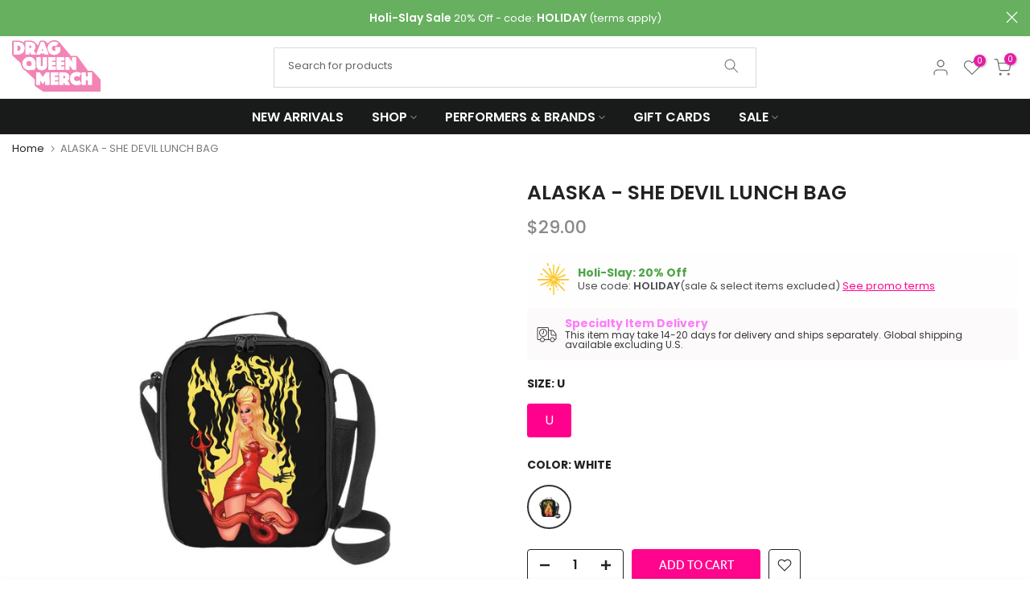

--- FILE ---
content_type: text/html; charset=utf-8
request_url: https://www.dragqueenmerch.com/products/alaska-she-devil-lunch-bag/?view=primebanvariant&sort_by=yae2c&outerclass==prime-mb-2%20prime-mt-2%20prime-text-left&outerstyle==&innerclass==prime-d-block%20prime-mb-1&innerstyle==&imageclass==&imagestyle==&textclass==&textstyle==&titleclass==&titlestyle==&subtitleclass==&subtitlestyle==&group==1&primebanMaxDisplayBanner==10&page==U%20/%20White
body_size: 549
content:



			

			

			


			

            

            

            

            

            

            

            

            

			
            
			


			

			

			


			

            

            

            

            

            

            

            

            

			
            
			


			

			

			


			

            

            

            

            

            

            

            

            

			
            
			


			

			

			


			

            

            

            

            

            

            

            

            

			
            
			


			

			

			


			

            

            

            

            

            

            

            

            

			
            
			

                    
		
			
			
			
			
			

			
			
			
			
			
			
			
			
			
			
			
			
			
			
			
			
				
			
			
						
			
			
				
			
			
			
			
			
			 
			
			
        	
			
			
			
			
				
			
			
			
				
			
        	<div class="primeBanners outerprimeban6796370804823-1 prime-mb-2 prime-mt-2 prime-text-left prime-d-block primebanVariantInventory" style=""  data-primebanOuterClass="prime-mb-2 prime-mt-2 prime-text-left" data-primebanOuterStyle="" data-primebanInnerClass="prime-d-block prime-mb-1" data-primebanInnerStyle="" data-primebanImageClass="" data-primebanImageStyle="" data-primebanTextClass="" data-primebanTextStyle="" data-primebanTitleClass="" data-primebanTitleStyle="" data-primebanSubTitleClass="" data-primebanSubTitleStyle="" data-primebanGroup="1" data-primebanMaxDisplayBanner="10">	
  	
  	
  	  
						
							
							
								
							
								
							
								
							
								
							
								
							
								
							
								
							
								
									
									
						  
					
					
					
					
					
			
			
			
			 
				 
				
				<div class="primebanDesktop prime-d-block prime-d-block prime-mb-1 prime-p-3 primeban-2337   primebanScreenSize  "  data-countryselectedban= '' data-screensizeselectedb= '1,1,1,1'  countryrule=1 visitorcountryrule=0 onclick="redirectLinkban('https://www.dragqueenmerch.com/collections/holislay','0','2337','1');" style="cursor:pointer; box-sizing: border-box; background-color: rgb(254, 254, 255); font-size: 13px; position: relative; max-width: 100%; border-radius: 0.5em; opacity: 1; ">

    <div class="primebanImageOuter prime-d-table-cell prime-align-middle prime-pr-3">
        <img class="primebanImage prime-d-block prime-mx-auto " alt="firework-explosion" style="max-height:40px;min-height:40px;max-width:40px;min-width:40px;  " src="https://img.icons8.com/444444/color/2x/firework-explosion">
    </div>

	<div class="primebanTexts prime-d-table-cell prime-align-middle  "  style=" ">	
        <div class="primebanTitle prime-mb-1  " data-primeproductid='6796370804823' data-timerval1='' style="color: rgb(81, 165, 73); font-weight: bold; font-size: 14px; line-height: 14px;   ">
            
                Holi-Slay: 20% Off
            
        </div>
        <div class="primebanSubTitle  " data-primeproductid='6796370804823' data-timerval2='' style="color: rgb(73, 76, 79); font-size: 13px; line-height: 13px;  ">
            
                Use code: <strong>HOLIDAY</strong>(sale & select items excluded) <u><a href="/pages/promotions">See promo terms</a></u>
            
        </div>
    </div>
</div>
	
		
	
		
  	
  	
  	    
					
					
					
					
					
						
							
							
								
								
							
								
								
							
								
								
							
								
								
							
								
								
							
								
								
							
								
								
							
								
								
							
								
								
							
								
								
							
								
								
							
								
								
							
						
							
							
								
								
							
								
								
							
								
								
							
								
								
							
								
								
							
								
								
							
								
								
							
								
								
							
								
								
							
								
								
							
								
								
							
								
								
							
						
			
			
			
				
		
	
		
  	
  	
  	  
						
							
							
								
							
								
							
								
							
								
							
								
							
								
							
								
							
								
							
								
							
								
							
								
							
								
							
								
							
								
							
								
							
						
							
							
								
							
								
							
								
							
								
							
								
							
								
							
								
							
								
							
								
							
								
							
								
							
								
							
								
							
								
							
								
							
						  
					
					
					
					
					
						
							
							
								
								
							
								
								
							
								
								
							
								
								
							
								
								
							
								
								
							
								
								
							
								
								
							
								
								
							
								
								
							
								
								
							
								
								
							
						
							
							
								
								
							
								
								
							
								
								
							
								
								
							
								
								
							
								
								
							
								
								
							
								
								
							
								
								
							
								
								
							
								
								
							
								
								
							
						
			
			
			
				
		
	
		
  	
  	
  	  
						
						
                          
					
					
					
					
					
			
			
			
				
		
	
		
  	
  	
  	  
						
							
							
								
							
								
							
								
							
								
							
								
							
								
							
								
							
								
							
								
							
								
							
								
							
								
							
								
							
								
							
								
							
						  
					
					
					
					
					
			
			
			
				
		
	
		
  	
  	
  	    
					
					
					
					
					
			
			
			
			 
				 
				
				<div class="primebanDesktop prime-d-block prime-d-block prime-mb-1 prime-p-3 primeban-1064   primebanScreenSize  "  data-countryselectedban= '' data-screensizeselectedb= '1,1,1,1'  countryrule=1 visitorcountryrule=0 onclick="redirectLinkban('','0','1064','1');" style=" box-sizing: border-box; background-color: rgb(252, 250, 250); font-size: 12px; position: relative; max-width: 100%; border-radius: 0.5em; opacity: 1; ">

    <div class="primebanImageOuter prime-d-table-cell prime-align-middle prime-pr-3">
        <img class="primebanImage prime-d-block prime-mx-auto " alt="delivery--v2" style="max-height:25px;min-height:25px;max-width:25px;min-width:25px;  " src="https://img.icons8.com/444444/ios/2x/delivery--v2">
    </div>

	<div class="primebanTexts prime-d-table-cell prime-align-middle  "  style=" ">	
        <div class="primebanTitle prime-mb-1  " data-primeproductid='6796370804823' data-timerval1='' style="color: rgb(251, 125, 251); font-weight: bold; font-size: 14px; line-height: 14px;   ">
            
                Specialty Item Delivery
            
        </div>
        <div class="primebanSubTitle  " data-primeproductid='6796370804823' data-timerval2='' style="color: rgb(54, 56, 58); font-size: 12px; line-height: 12px;  ">
            
                This item may take 14-20 days for delivery and ships separately. Global shipping available excluding U.S.
            
        </div>
    </div>
</div>
	
		
	
		
  	
  	
  	  
						
						
                          
					
					
					
					
					
			
			
			
				
		
	
		
  	
  	
  	    
					
					
					
					
					
						
							
							
								
								
							
								
								
							
								
								
							
								
								
							
								
								
							
								
								
							
								
								
							
								
								
							
								
								
							
								
								
							
								
								
							
								
								
							
						
							
							
								
								
							
								
								
							
								
								
							
								
								
							
								
								
							
								
								
							
								
								
							
								
								
							
								
								
							
								
								
							
								
								
							
								
								
							
						
						
							
							
								
								
							
								
								
							
								
								
							
								
								
							
								
								
							
								
								
							
								
								
							
								
								
							
								
								
							
								
								
							
								
								
							
								
								
							
						
							
							
								
								
							
								
								
							
								
								
							
								
								
							
								
								
							
								
								
							
								
								
							
								
								
							
								
								
							
								
								
							
								
								
							
								
								
							
						
							
							
								
								
							
								
								
							
								
								
							
								
								
							
								
								
							
								
								
							
								
								
							
								
								
							
								
								
							
								
								
							
								
								
							
								
								
							
						
							
							
								
								
							
								
								
							
								
								
							
								
								
							
								
								
							
								
								
							
								
								
							
								
								
							
								
								
							
								
								
							
								
								
							
								
								
							
						
			
			
			
				
		
	
		
  	
  	
  	  
						
						
							
											
								
											
								
											
								
											
								
											
								
											
								
											
								
											
								
											
								
											
								
											
								
											
								
											
								
											
								
											
								
							
							
						  
					
					
					
					
					
						
							
							
								
								
							
								
								
							
								
								
							
								
								
							
								
								
							
								
								
							
								
								
							
								
								
							
								
								
							
								
								
							
								
								
							
								
								
							
						
							
							
								
								
							
								
								
							
								
								
							
								
								
							
								
								
							
								
								
							
								
								
							
								
								
							
								
								
							
								
								
							
								
								
							
								
								
							
						
			
			
			
				
		
	
    </div>
		
	
		

					
                
			


--- FILE ---
content_type: image/svg+xml
request_url: https://cdn.shopify.com/s/files/1/1450/6394/files/dqm-logo.svg?v=1676483202
body_size: 5476
content:
<svg id="Drag_Queen_Merch" data-name="Drag Queen Merch" xmlns="http://www.w3.org/2000/svg" viewBox="0 0 534.52 311.34"><defs><style>.cls-1{fill:#fff;}.cls-2{fill:#f284b5;}.cls-3{fill:#f8bfd8;}.cls-4{fill:#fffeff;}.cls-5{fill:#fffefe;}.cls-6{fill:#f7b6d3;}.cls-7{fill:#f5a2c6;}.cls-8{fill:#f285b5;}.cls-9{fill:#f288b7;}</style></defs><path class="cls-1" d="M60.57,150.86c.34,1.88.64,3.77,1,5.64a45.8,45.8,0,0,0,13.83,24.67c2.88,2.71,6.37,4.77,9.6,7.11a40,40,0,0,1,3.51,2.46c3.3,3,6.52,6.14,9.76,9.21,5.8,5.5,11.62,11,17.4,16.49,8.78,8.38,17.53,16.81,26.34,25.17a4.67,4.67,0,0,1,1.57,3.76c-.07,8.47,0,16.95,0,25.42,0,1.91-.28,3.81-.37,5.72a8.42,8.42,0,0,0,.2,2.12c.57,2.64,2.55,4.18,4.6,5.6,14.46,10,29,19.91,43.39,29.94a9.16,9.16,0,0,0,5.54,1.71q115.11-.06,230.23,0H536.5c3.45,0,4.65-1.22,4.67-4.75v-.72c0-21.34,0-42.68.05-64A7.51,7.51,0,0,0,539,240.6c-2.41-2.45-4.67-5-7-7.6l-23.49-26.24c-3.83-4.28-7.7-8.54-11.48-12.86a8.62,8.62,0,0,0-5.41-3.24,34.26,34.26,0,0,0-4.26-.47q-9.83-.08-19.66,0a3.5,3.5,0,0,1-3.24-1.59c-1.09-1.57-2.22-3.12-3.35-4.67q-14.6-19.89-29.19-39.79-14.87-20.29-29.7-40.61c-1.59-2.17-3.56-3.89-6.47-4.08-1.42-.1-2.84-.4-4.26-.41-5.68-.05-11.36,0-17,0-3.68,0-7.38-.21-10.51,2.2a6,6,0,0,1-.91-.71Q357.82,94.26,352.6,88L337,69.25q-6.51-7.81-13.05-15.63c-5.43-6.49-10.88-13-16.28-19.48-4.83-5.84-9.58-11.75-14.41-17.59a17.14,17.14,0,0,0-3.07-3c-7.87-5.7-16.88-8.14-26.42-8.9a47.34,47.34,0,0,0-15.14,1.71,44.46,44.46,0,0,0-23.89,15c-.61.71-1.26,1.39-1.91,2.11a4.41,4.41,0,0,1-1-.49c-5.16-4.41-10.42-8.72-15.4-13.33a11.53,11.53,0,0,0-7.77-3.15c-5.67-.17-11.35-.13-17,0a9.47,9.47,0,0,0-9.32,6.58q-4,10.41-7.91,20.82c-.25.65-.56,1.26-.82,1.85-.36-.08-.56-.06-.66-.15-5.11-4.91-10.88-9.16-15-15a20.49,20.49,0,0,0-3.44-3.65c-8.14-7.1-18-9.71-28.46-10.39-3.18-.2-6.39,0-9.59,0-6,0-12-.05-18,0-3.32,0-6.35,1-8.33,3.89a12.36,12.36,0,0,0-1.75,6.37c-.07,1.08,0,2.16,0,3.21-.32,0-.43.08-.47,0-.37-.3-.73-.62-1.09-.92a42.81,42.81,0,0,0-11-7.19A66.49,66.49,0,0,0,43.23,6.66c-9-.45-18.06-.24-27.09-.12C12.75,6.58,9.66,7.8,8,11.05a13.64,13.64,0,0,0-1.25,6.51q0,35.73,0,71.46c0,.56,0,1.12,0,1.67a12.38,12.38,0,0,0,3.35,8c1.1,1.15,2.27,2.25,3.45,3.32,4.14,3.76,8.31,7.48,12.45,11.23,4.5,4.09,9,8.22,13.45,12.29,5.68,5.14,11.27,10.4,17.16,15.3,3,2.5,4.38,5.27,3.86,9.06Z" transform="translate(-6.71 -4.54)"/><path class="cls-2" d="M60.45,149.9c.52-3.79-.85-6.56-3.86-9.06-5.89-4.9-11.48-10.16-17.16-15.3-4.5-4.07-8.95-8.2-13.45-12.29-4.14-3.75-8.31-7.47-12.45-11.23-1.18-1.07-2.35-2.17-3.45-3.32a12.38,12.38,0,0,1-3.35-8c0-.55,0-1.11,0-1.67q0-35.73,0-71.46A13.64,13.64,0,0,1,8,11.05c1.7-3.25,4.79-4.47,8.18-4.51,9-.12,18.08-.33,27.09.12A66.49,66.49,0,0,1,65.74,11.9a42.81,42.81,0,0,1,11,7.19c.36.3.72.62,1.09.92,0,0,.15,0,.47,0,0-1-.06-2.13,0-3.21a12.36,12.36,0,0,1,1.75-6.37c2-2.94,5-3.85,8.33-3.89,6-.07,12,0,18,0,3.2,0,6.41-.15,9.59,0,10.49.68,20.32,3.29,28.46,10.39a20.49,20.49,0,0,1,3.44,3.65c4.15,5.88,9.92,10.13,15,15,.1.09.3.07.66.15.26-.59.57-1.2.82-1.85q4-10.39,7.91-20.82a9.47,9.47,0,0,1,9.32-6.58c5.67-.11,11.35-.15,17,0a11.53,11.53,0,0,1,7.77,3.15c5,4.61,10.24,8.92,15.4,13.33a4.41,4.41,0,0,0,1,.49c.65-.72,1.3-1.4,1.91-2.11a44.46,44.46,0,0,1,23.89-15,47.34,47.34,0,0,1,15.14-1.71c9.54.76,18.55,3.2,26.42,8.9a17.14,17.14,0,0,1,3.07,3c4.83,5.84,9.58,11.75,14.41,17.59,5.4,6.52,10.85,13,16.28,19.48q6.53,7.82,13.05,15.63L352.6,88q5.22,6.26,10.45,12.49a6,6,0,0,0,.91.71c3.13-2.41,6.83-2.21,10.51-2.2,5.67,0,11.35,0,17,0,1.42,0,2.84.31,4.26.41,2.91.19,4.88,1.91,6.47,4.08q14.88,20.28,29.7,40.61Q446.5,164,461.12,183.93c1.13,1.55,2.26,3.1,3.35,4.67a3.5,3.5,0,0,0,3.24,1.59q9.82-.09,19.66,0a34.26,34.26,0,0,1,4.26.47A8.62,8.62,0,0,1,497,193.9c3.78,4.32,7.65,8.58,11.48,12.86L532,233c2.3,2.56,4.56,5.15,7,7.6a7.51,7.51,0,0,1,2.24,5.75c-.08,21.34-.05,42.68-.05,64v.72c0,3.53-1.22,4.75-4.67,4.75H427.14q-115.12,0-230.23,0a9.16,9.16,0,0,1-5.54-1.71c-14.44-10-28.93-20-43.39-29.94-2-1.42-4-3-4.6-5.6a8.42,8.42,0,0,1-.2-2.12c.09-1.91.36-3.81.37-5.72,0-8.47,0-17,0-25.42a4.67,4.67,0,0,0-1.57-3.76c-8.81-8.36-17.56-16.79-26.34-25.17-5.78-5.51-11.6-11-17.4-16.49-3.24-3.07-6.46-6.19-9.76-9.21A40,40,0,0,0,85,188.28c-3.23-2.34-6.72-4.4-9.6-7.11A45.8,45.8,0,0,1,61.59,156.5c-.38-1.87-.68-3.76-1-5.64Zm291.73,75.78-.07-1c-1.26-10.51-6.84-17.84-16.41-22.17a38.54,38.54,0,0,0-16.06-3.29h-24.7c-.7,0-1.4.09-2.26.14-.13,1.78-.36,3.43-.36,5.08q0,32.49,0,65c0,1.65.23,3.3.38,5.22h23.92v-6c0-2.07-.05-4.15,0-6.23.05-1.91-.27-3.86.28-6.06.41.63.64.95.84,1.28,3,5.09,6.07,10.15,9,15.27a3,3,0,0,0,3,1.82c8.15-.07,16.31,0,24.46-.05a17,17,0,0,0,1.77-.2c-4.49-8.47-9.42-16.37-13.71-24.57a8.42,8.42,0,0,1,.84-.91,24.6,24.6,0,0,0,7.95-11.73C352.42,233.53,352.26,229.59,352.18,225.68ZM369.83,136H369c-6.28-8.76-12.58-17.5-18.82-26.29a3.18,3.18,0,0,0-2.92-1.59c-5.44.08-10.87,0-16.3,0a15.31,15.31,0,0,0-1.68.18v75c2.81.51,21.56.39,23.43-.18,0-4.48-.05-9,0-13.56s-.26-9.18.25-14.27c.76.89,1.21,1.32,1.56,1.81,6,8.3,11.93,16.59,17.82,24.94a3.37,3.37,0,0,0,3.18,1.58c5.19-.06,10.38,0,15.58,0,.69,0,1.39-.1,2.21-.16V108.29H369.83ZM207.73,274.83c1.08.06,1.78.15,2.48.14q10-.12,20.12-.26a9.11,9.11,0,0,0,1.48-.29c.11-2.06.3-4,.31-6q0-16.18,0-32.36c0-11.57-.16-23.15-.25-34.73,0-.61-.13-1.22-.21-1.94-.92,0-1.71-.11-2.49-.11-4.95,0-9.91.06-14.86,0a3.79,3.79,0,0,0-3.69,1.93c-5.52,8.31-11.16,16.55-16.76,24.81-.42.62-.91,1.2-1.53,2-.86-1.2-1.52-2.09-2.14-3-5.44-8-10.9-15.95-16.27-24a3.46,3.46,0,0,0-3.33-1.75c-5.19.09-10.38,0-15.58,0-.69,0-1.39.09-2.07.14a3.16,3.16,0,0,0-.25.8q0,36.44,0,72.86a13.62,13.62,0,0,0,.13,1.42c0,.07.09.13.14.19a2.06,2.06,0,0,0,.16.15H177V261.54c0-2.16,0-4.31,0-6.47s0-4.3.05-6.45c2.89,3.49,5.33,7,7.79,10.57s4.71,7.31,7.66,10.94c5.06-7.43,9.93-14.56,14.8-21.7l.45.16Zm-63-111c.42-1.2.68-2,1-2.81a38.35,38.35,0,0,0,.72-28.49,39.45,39.45,0,0,0-41.8-26.09,37.94,37.94,0,0,0-26.23,14.3c-7.48,9.25-10.51,19.86-8.55,31.59a38.58,38.58,0,0,0,15.62,25.5c9.14,6.73,19.42,9,30.61,7.13,2.82-.46,5.51-1.51,8.47-1.41,5,.17,10.07,0,15.11.07a2.34,2.34,0,0,0,2.42-1.46c2.8-5.57,5.68-11.09,8.52-16.64a13.13,13.13,0,0,0,.54-1.69ZM465.4,246.94v27.47c2.9.52,22.11.41,23.8-.09.49-3.31.31-73.23-.19-74.88-3.86-.47-21.95-.28-23.79.33v25c-4.57.1-8.89.15-13.45,0V199.44h-24c-.46,3.23-.33,73.62.18,75.53,7.82-.13,15.7.33,23.89-.35V246.94ZM87.54,15.73V91a200.76,200.76,0,0,0,23.91,0V81.82c0-1.44-.07-2.88,0-4.32s-.42-2.91.53-4.5c.44.67.75,1.11,1,1.57,2.86,4.81,5.82,9.56,8.51,14.45a4,4,0,0,0,4,2.27c6.47,0,13,0,19.42,0,1.87,0,3.74-.25,6.08-.42l-13.95-24.6c.66-.58,1.26-1.1,1.83-1.63A24.1,24.1,0,0,0,144,58.27,28.68,28.68,0,0,0,147,40.41c-1.16-8.15-4.93-14.59-11.8-19.13a34.19,34.19,0,0,0-18.08-5.6c-9.26-.27-18.54-.1-27.81-.11C88.72,15.57,88.18,15.67,87.54,15.73ZM16,91c2,.11,3.79.3,5.53.28,6.55-.06,13.1-.18,19.65-.31a53.23,53.23,0,0,0,19.34-4c9.28-3.83,15.88-10.32,19-20a44.47,44.47,0,0,0,.13-27.08A30.63,30.63,0,0,0,63,20.69a51,51,0,0,0-20.79-5c-8.15-.28-16.3-.11-24.46-.11a14.66,14.66,0,0,0-1.83.21Zm138.62,17.29V111c0,14.06,0,28.12,0,42.18a70.43,70.43,0,0,0,.42,8.35c1.3,10.79,6.77,18.46,17.27,22a43.69,43.69,0,0,0,26.41.3A24,24,0,0,0,213,173.27a28.43,28.43,0,0,0,4.25-15c.09-16.06.06-32.12.06-48.18a14.08,14.08,0,0,0-.2-1.77c-4.17-.51-22.38-.31-24.16.3v44c0,1.28,0,2.56-.05,3.84-.15,5.37-3.87,7.4-8.63,6.59-3.51-.59-5.05-2.44-5.34-6-.08-1-.07-2.08-.07-3.12q0-20.37,0-40.74c0-1.58-.21-3.16-.32-4.89ZM285.94,21.6c-.55-.35-.91-.55-1.24-.78s-.75-.6-1.16-.85c-11.16-6.8-23.17-8.51-35.39-4.14-15.86,5.68-24.09,17.81-25.85,34.3a38.4,38.4,0,0,0,3.75,20.48,39.59,39.59,0,0,0,41.68,22,39,39,0,0,0,27.78-18.2,6.34,6.34,0,0,0,1.12-3.57c-.05-7.19,0-14.39,0-21.58a16.45,16.45,0,0,0-.19-1.78c-3.05-.47-26.85-.35-28.59.13V63.17H274c-4.08,6-13.24,7.89-20,4-8.24-4.73-9.85-14.8-5.77-22.36,3.28-6.09,12.54-10.75,24.09-3.84ZM181,15.67c-9.52,25.09-19,50-28.55,75.23,2.05.15,3.7.35,5.36.36,4.79,0,9.59,0,14.38,0,.72,0,1.44,0,2.16,0a2.35,2.35,0,0,0,2.6-1.93,36.92,36.92,0,0,1,1.28-3.61,2,2,0,0,1,2.15-1.46q9.71,0,19.42,0A2.13,2.13,0,0,1,202.21,86a25.55,25.55,0,0,0,1,2.94C204,91,204,91,206.09,91q9.58,0,19.17,0c.69,0,1.38-.08,2.08-.13-.21-2-26.33-71.47-28.24-75.22ZM411.55,226.28c4-7,7.85-13.8,11.85-20.85-1.08-.7-2-1.37-2.92-1.88-12-6.3-24.62-8.23-37.73-4.17a36.23,36.23,0,0,0-23,20.23,41.6,41.6,0,0,0-2.12,29.2A35.69,35.69,0,0,0,377,272.27a44.88,44.88,0,0,0,23,4.4A52.86,52.86,0,0,0,417,272.51a24.67,24.67,0,0,0,7.46-4.57c-2-3.56-3.92-7-5.85-10.37s-3.94-6.87-6-10.41l-2.15,1.53A21.65,21.65,0,0,1,394,252.55c-8.36-1.37-15.22-9.67-13.09-19,1.35-6,7.08-11.43,13.12-12.11a22.44,22.44,0,0,1,15.51,3.67C410.1,225.47,410.73,225.79,411.55,226.28ZM321,155.11a96.49,96.49,0,0,0-.09-18.7c-2.33-.1-4.48-.23-6.62-.28s-4.32,0-6.47,0-4.27.28-6.41-.26v-8H321.2c.51-3,.4-17.86-.09-19.55-3.53-.44-42.27-.27-44.19.25v2.77q0,29.72,0,59.45c0,3.83.16,7.66.26,11.49a5.39,5.39,0,0,0,.24,1.05c3.32.54,43.17.36,44.82-.18V163.82h-7c-2.32,0-4.64,0-6.95,0s-4.58.1-6.85-.08v-8.62ZM240.5,199.36v75.27c1.83.12,3.49.31,5.16.33q7.07.06,14.15,0,12-.09,24-.26a12,12,0,0,0,1.53-.22c.52-3.39.36-17.79-.28-19.63H264.53v-8.57h6.78c2.16,0,4.31,0,6.47,0a54.83,54.83,0,0,0,6.55-.13V227.51h-6.61c-2.24,0-4.47,0-6.71,0a33.81,33.81,0,0,1-6.61-.25,68.21,68.21,0,0,1,.19-8.32H284.9c0-6.64,0-13.06,0-19.57Zm-15.43-16.05c3.49.53,43.28.36,45-.17V163.77H249.15v-8.62h6.79c2.16,0,4.32,0,6.48,0a56,56,0,0,0,6.7-.15c0-6.34,0-12.38,0-18.58l-20-.4a61.56,61.56,0,0,1,0-8.15h6.95c2.15,0,4.31,0,6.47,0a62.19,62.19,0,0,0,6.56-.12V108.29h-44Z" transform="translate(-6.71 -4.54)"/><path class="cls-3" d="M60.45,149.9l.12,1Z" transform="translate(-6.71 -4.54)"/><path class="cls-4" d="M207.73,274.83V248.59l-.45-.16c-4.87,7.14-9.74,14.27-14.8,21.7-2.95-3.63-5.17-7.38-7.66-10.94s-4.9-7.08-7.79-10.57c0,2.15,0,4.3-.05,6.45s0,4.31,0,6.47v13.28H153.09a2.06,2.06,0,0,1-.16-.15c-.05-.06-.13-.12-.14-.19a13.62,13.62,0,0,1-.13-1.42q0-36.42,0-72.86a3.16,3.16,0,0,1,.25-.8c.68-.05,1.38-.14,2.07-.14,5.2,0,10.39.05,15.58,0a3.46,3.46,0,0,1,3.33,1.75c5.37,8,10.83,16,16.27,24,.62.92,1.28,1.81,2.14,3,.62-.8,1.11-1.38,1.53-2,5.6-8.26,11.24-16.5,16.76-24.81a3.79,3.79,0,0,1,3.69-1.93c4.95.1,9.91,0,14.86,0,.78,0,1.57.07,2.49.11.08.72.2,1.33.21,1.94.09,11.58.21,23.16.25,34.73q.06,16.19,0,32.36c0,2-.2,4-.31,6a9.11,9.11,0,0,1-1.48.29q-10.07.15-20.12.26C209.51,275,208.81,274.89,207.73,274.83Z" transform="translate(-6.71 -4.54)"/><path class="cls-5" d="M144.69,163.81h6.43a13.13,13.13,0,0,1-.54,1.69c-2.84,5.55-5.72,11.07-8.52,16.64a2.34,2.34,0,0,1-2.42,1.46c-5,0-10.08.1-15.11-.07-3-.1-5.65.95-8.47,1.41-11.19,1.84-21.47-.4-30.61-7.13a38.58,38.58,0,0,1-15.62-25.5c-2-11.73,1.07-22.34,8.55-31.59a37.94,37.94,0,0,1,26.23-14.3,39.45,39.45,0,0,1,41.8,26.09,38.35,38.35,0,0,1-.72,28.49C145.37,161.79,145.11,162.61,144.69,163.81ZM109,130.14c-7.26-.47-15.93,6-15.76,15.83.15,9,6.84,15.71,15.67,15.76a15.83,15.83,0,0,0,16-15.92C124.86,137.28,117.33,129.64,109,130.14Z" transform="translate(-6.71 -4.54)"/><path class="cls-1" d="M369.83,136V108.29h23.52v75.12c-.82.06-1.52.16-2.21.16-5.2,0-10.39,0-15.58,0a3.37,3.37,0,0,1-3.18-1.58c-5.89-8.35-11.86-16.64-17.82-24.94-.35-.49-.8-.92-1.56-1.81-.51,5.09-.19,9.69-.25,14.27s0,9.08,0,13.56c-1.87.57-20.62.69-23.43.18v-75a15.31,15.31,0,0,1,1.68-.18c5.43,0,10.86,0,16.3,0a3.18,3.18,0,0,1,2.92,1.59c6.24,8.79,12.54,17.53,18.82,26.29C369.29,136.43,369.56,136.72,369.83,136Z" transform="translate(-6.71 -4.54)"/><path class="cls-1" d="M465.4,246.94H451.84v27.68c-8.19.68-16.07.22-23.89.35-.51-1.91-.64-72.3-.18-75.53h24v25.27c4.56.17,8.88.12,13.45,0v-25c1.84-.61,19.93-.8,23.79-.33.5,1.65.68,71.57.19,74.88-1.69.5-20.9.61-23.8.09Z" transform="translate(-6.71 -4.54)"/><path class="cls-4" d="M87.54,15.73c.64-.06,1.18-.16,1.72-.16,9.27,0,18.55-.16,27.81.11a34.19,34.19,0,0,1,18.08,5.6c6.87,4.54,10.64,11,11.8,19.13A28.68,28.68,0,0,1,144,58.27,24.1,24.1,0,0,1,139,64.61c-.57.53-1.17,1-1.83,1.63l13.95,24.6c-2.34.17-4.21.41-6.08.42-6.47,0-13,0-19.42,0a4,4,0,0,1-4-2.27c-2.69-4.89-5.65-9.64-8.51-14.45-.28-.46-.59-.9-1-1.57-1,1.59-.45,3.09-.53,4.5s0,2.88,0,4.32V91a200.76,200.76,0,0,1-23.91,0Zm24.12,36.68a12.1,12.1,0,0,0,6.87-.82,7.31,7.31,0,0,0,3.71-3.24c1.5-2.86,1.14-7.31-.93-9.44-2.64-2.73-6.06-3-9.65-2.89Z" transform="translate(-6.71 -4.54)"/><path class="cls-5" d="M352.18,225.68c.08,3.91.24,7.85-1.1,11.62A24.6,24.6,0,0,1,343.13,249a8.42,8.42,0,0,0-.84.91c4.29,8.2,9.22,16.1,13.71,24.57a17,17,0,0,1-1.77.2c-8.15,0-16.31,0-24.46.05a3,3,0,0,1-3-1.82c-2.95-5.12-6-10.18-9-15.27-.2-.33-.43-.65-.84-1.28-.55,2.2-.23,4.15-.28,6.06-.07,2.08,0,4.16,0,6.23v6H292.7c-.15-1.92-.38-3.57-.38-5.22q0-32.49,0-65c0-1.65.23-3.3.36-5.08.86-.05,1.56-.14,2.26-.14h24.7a38.54,38.54,0,0,1,16.06,3.29c9.57,4.33,15.15,11.66,16.41,22.17C352.13,225,352.16,225.36,352.18,225.68Zm-35.55-6c0,5.7,0,11.09,0,16.46a11.92,11.92,0,0,0,6.22-.52c2.71-1,4.75-2.71,5.15-5.73s.19-5.82-2.35-7.87S320.12,219.41,316.63,219.64Z" transform="translate(-6.71 -4.54)"/><path class="cls-5" d="M16,91V15.79a14.66,14.66,0,0,1,1.83-.21c8.16,0,16.31-.17,24.46.11a51,51,0,0,1,20.79,5A30.63,30.63,0,0,1,79.57,39.91,44.47,44.47,0,0,1,79.44,67c-3.09,9.69-9.69,16.18-19,20a53.23,53.23,0,0,1-19.34,4c-6.55.13-13.1.25-19.65.31C19.74,91.28,18,91.09,16,91ZM40,69.29a32.82,32.82,0,0,0,4.23,0c6.74-.94,11.81-4.54,13-11.67a31.87,31.87,0,0,0,.36-5.7c-.08-7.34-4.11-12.39-11.21-14.14A14.23,14.23,0,0,0,40,37.38Z" transform="translate(-6.71 -4.54)"/><path class="cls-4" d="M154.57,108.27h24c.11,1.73.31,3.31.32,4.89q0,20.37,0,40.74c0,1,0,2.08.07,3.12.29,3.59,1.83,5.44,5.34,6,4.76.81,8.48-1.22,8.63-6.59,0-1.28.05-2.56.05-3.84v-44c1.78-.61,20-.81,24.16-.3a14.08,14.08,0,0,1,.2,1.77c0,16.06,0,32.12-.06,48.18a28.43,28.43,0,0,1-4.25,15,24,24,0,0,1-14.35,10.53,43.69,43.69,0,0,1-26.41-.3c-10.5-3.51-16-11.18-17.27-22a70.43,70.43,0,0,1-.42-8.35c0-14.06,0-28.12,0-42.18Z" transform="translate(-6.71 -4.54)"/><path class="cls-5" d="M285.94,21.6,272.31,41c-11.55-6.91-20.81-2.25-24.09,3.84-4.08,7.56-2.47,17.63,5.77,22.36,6.72,3.86,15.88,2,20-4h-6.13V47.66c1.74-.48,25.54-.6,28.59-.13a16.45,16.45,0,0,1,.19,1.78c0,7.19,0,14.39,0,21.58a6.34,6.34,0,0,1-1.12,3.57,39,39,0,0,1-27.78,18.2,39.59,39.59,0,0,1-41.68-22,38.4,38.4,0,0,1-3.75-20.48c1.76-16.49,10-28.62,25.85-34.3,12.22-4.37,24.23-2.66,35.39,4.14.41.25.77.58,1.16.85S285.39,21.25,285.94,21.6Z" transform="translate(-6.71 -4.54)"/><path class="cls-5" d="M181,15.67H199.1c1.91,3.75,28,73.22,28.24,75.22-.7,0-1.39.13-2.08.13q-9.58,0-19.17,0C204,91,204,91,203.23,89a25.55,25.55,0,0,1-1-2.94,2.13,2.13,0,0,0-2.45-1.73q-9.7,0-19.42,0a2,2,0,0,0-2.15,1.46,36.92,36.92,0,0,0-1.28,3.61,2.35,2.35,0,0,1-2.6,1.93c-.72,0-1.44,0-2.16,0-4.79,0-9.59,0-14.38,0-1.66,0-3.31-.21-5.36-.36C162,65.7,171.44,40.76,181,15.67Zm9.47,39.43-.62,0c-1.51,4.11-3.31,8.11-4.63,12.34,2.71.55,7.94.45,9.89-.23Q192.75,61.16,190.43,55.1Z" transform="translate(-6.71 -4.54)"/><path class="cls-5" d="M411.55,226.28c-.82-.49-1.45-.81-2-1.2A22.44,22.44,0,0,0,394,221.41c-6,.68-11.77,6.16-13.12,12.11-2.13,9.36,4.73,17.66,13.09,19a21.65,21.65,0,0,0,16.55-3.86l2.15-1.53c2,3.54,4,7,6,10.41s3.84,6.81,5.85,10.37a24.67,24.67,0,0,1-7.46,4.57,52.86,52.86,0,0,1-17.11,4.16,44.88,44.88,0,0,1-23-4.4,35.69,35.69,0,0,1-19.36-23.46,41.6,41.6,0,0,1,2.12-29.2,36.23,36.23,0,0,1,23-20.23c13.11-4.06,25.7-2.13,37.73,4.17,1,.51,1.84,1.18,2.92,1.88C419.4,212.48,415.51,219.32,411.55,226.28Z" transform="translate(-6.71 -4.54)"/><path class="cls-4" d="M321,155.11H301.41v8.62c2.27.18,4.56.06,6.85.08s4.63,0,6.95,0h7v19.31c-1.65.54-41.5.72-44.82.18a5.39,5.39,0,0,1-.24-1.05c-.1-3.83-.25-7.66-.26-11.49q0-29.73,0-59.45v-2.77c1.92-.52,40.66-.69,44.19-.25.49,1.69.6,16.55.09,19.55H301.38v8c2.14.54,4.29.2,6.41.26s4.31,0,6.47,0,4.29.18,6.62.28A96.49,96.49,0,0,1,321,155.11Z" transform="translate(-6.71 -4.54)"/><path class="cls-4" d="M240.5,199.36h44.39c.05,6.51,0,12.93,0,19.57H264.59a68.21,68.21,0,0,0-.19,8.32,33.81,33.81,0,0,0,6.61.25c2.24.05,4.47,0,6.71,0h6.61v18.64a54.83,54.83,0,0,1-6.55.13c-2.16,0-4.31,0-6.47,0h-6.78v8.57H285c.64,1.84.8,16.24.28,19.63a12,12,0,0,1-1.53.22q-12,.15-24,.26-7.08.06-14.15,0c-1.67,0-3.33-.21-5.16-.33Z" transform="translate(-6.71 -4.54)"/><path class="cls-1" d="M225.07,183.31v-75h44v19.45a62.19,62.19,0,0,1-6.56.12c-2.16,0-4.32,0-6.47,0h-6.95a61.56,61.56,0,0,0,0,8.15l20,.4c0,6.2,0,12.24,0,18.58a56,56,0,0,1-6.7.15c-2.16,0-4.32,0-6.48,0h-6.79v8.62H270v19.37C268.35,183.67,228.56,183.84,225.07,183.31Z" transform="translate(-6.71 -4.54)"/><path class="cls-6" d="M352.18,225.68c0-.32-.05-.64-.07-1C352.13,225,352.16,225.36,352.18,225.68Z" transform="translate(-6.71 -4.54)"/><path class="cls-7" d="M369.83,136c-.27.75-.54.46-.8,0Z" transform="translate(-6.71 -4.54)"/><path class="cls-8" d="M109,130.14c8.36-.5,15.89,7.14,15.92,15.67a15.83,15.83,0,0,1-16,15.92c-8.83,0-15.52-6.77-15.67-15.76C93,136.17,101.71,129.67,109,130.14Z" transform="translate(-6.71 -4.54)"/><path class="cls-8" d="M111.66,52.41V36c3.59-.1,7,.16,9.65,2.89,2.07,2.13,2.43,6.58.93,9.44a7.31,7.31,0,0,1-3.71,3.24A12.1,12.1,0,0,1,111.66,52.41Z" transform="translate(-6.71 -4.54)"/><path class="cls-8" d="M316.63,219.64c3.49-.23,6.48.29,9,2.34s2.74,4.93,2.35,7.87-2.44,4.76-5.15,5.73a11.92,11.92,0,0,1-6.22.52C316.6,230.73,316.62,225.34,316.63,219.64Z" transform="translate(-6.71 -4.54)"/><path class="cls-8" d="M40,69.29V37.38a14.23,14.23,0,0,1,6.41.37c7.1,1.75,11.13,6.8,11.21,14.14a31.87,31.87,0,0,1-.36,5.7C56,64.72,51,68.32,44.21,69.26A32.82,32.82,0,0,1,40,69.29Z" transform="translate(-6.71 -4.54)"/><path class="cls-9" d="M190.43,55.1q2.32,6.06,4.64,12.13c-1.95.68-7.18.78-9.89.23,1.32-4.23,3.12-8.23,4.63-12.34Z" transform="translate(-6.71 -4.54)"/></svg>

--- FILE ---
content_type: text/json
request_url: https://conf.config-security.com/model
body_size: 85
content:
{"title":"recommendation AI model (keras)","structure":"release_id=0x3e:68:49:3f:6d:2d:2a:52:2c:58:65:42:28:27:5e:2a:77:6c:47:37:63:6e:23:2a:73:40:34:24:36;keras;zaz9v62hfsweja8ncj4r1br8ndgzxt4mjp0f8ygu6q1lin2kfwjve0nuju06wur5xyazeieh","weights":"../weights/3e68493f.h5","biases":"../biases/3e68493f.h5"}